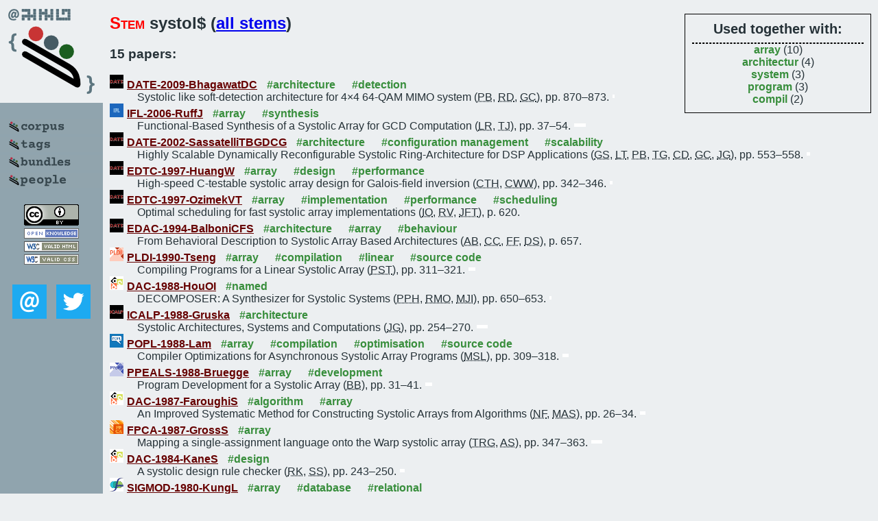

--- FILE ---
content_type: text/html; charset=utf-8
request_url: https://bibtex.github.io/word/systol.html
body_size: 2900
content:
<!DOCTYPE html>
<html>
<head>
	<meta http-equiv="Content-Type" content="text/html; charset=UTF-8"/>
	<meta name="keywords" content="software linguistics, software language engineering, book of knowledge, glossary, academic publications, scientific research, open knowledge, open science"/>
	<title>BibSLEIGH — systol stem</title>
	<link href="../stuff/bib.css" rel="stylesheet" type="text/css"/>
	<link href='http://fonts.googleapis.com/css?family=Exo+2:400,700,400italic,700italic' rel='stylesheet' type='text/css'>
	<script src="../stuff/jquery.min.js" type="text/javascript"></script>
</head>
<body>
<div class="left">
	<a href="../index.html"><img src="../stuff/bibsleigh.png" alt="BibSLEIGH" title="BibSLEIGH" class="pad"/></a>

	<div class="pad">
		<a href="../index.html"><img src="../stuff/p-corpus.png" alt="BibSLEIGH corpus" title="All papers in the corpus"/></a><br/>
		<a href="../tag/index.html"><img src="../stuff/p-tags.png" alt="BibSLEIGH tags" title="All known tags"/></a><br/>
		<a href="../bundle/index.html"><img src="../stuff/p-bundles.png" alt="BibSLEIGH bundles" title="All selected bundles"/></a><br/>
		<a href="../person/index.html"><img src="../stuff/p-people.png" alt="BibSLEIGH people" title="All contributors"/></a>
	</div>
	<a href="http://creativecommons.org/licenses/by/4.0/" title="CC-BY"><img src="../stuff/cc-by.png" alt="CC-BY"/></a><br/>
	<a href="http://opendatacommons.org/licenses/by/summary/" title="Open Knowledge"><img src="../stuff/open-knowledge.png" alt="Open Knowledge" /></a><br/>
	<a href="http://validator.w3.org/check/referer" title="XHTML 1.0 W3C Rec"><img src="../stuff/xhtml.png" alt="XHTML 1.0 W3C Rec" /></a><br/>
	<a href="http://jigsaw.w3.org/css-validator/check/referer" title="CSS 2.1 W3C CanRec"><img src="../stuff/css.png" alt="CSS 2.1 W3C CanRec" class="pad" /></a><br/>
	<div class="sm">
		<a href="../mailto:vadim@grammarware.net"><img src="../stuff/email.png" alt="email" title="Complain!" /></a>
		<a href="https://twitter.com/intent/tweet?screen_name=grammarware"><img src="../stuff/twitter.png" alt="twitter" title="Mention!" /></a>
	</div>

</div>
<div class="main">
<div class="tbox">
<code>Used together with:</code><hr/><span class="tag"><a href="array.html">array</a></span> (10)
<br/><span class="tag"><a href="architectur.html">architectur</a></span> (4)
<br/><span class="tag"><a href="system.html">system</a></span> (3)
<br/><span class="tag"><a href="program.html">program</a></span> (3)
<br/><span class="tag"><a href="compil.html">compil</a></span> (2)
</div>
<h2><span class="ttl">Stem</span> systol$ (<a href="../words.html">all stems</a>)</h2>
<h3>15 papers:</h3>
<dl class="toc"><dt><img src="../stuff/date.png" alt="DATE"/><a href="../DATE-2009-BhagawatDC.html">DATE-2009-BhagawatDC</a> <span class="tag"><a href="../tag/architecture.html" title="architecture">#architecture</a></span> <span class="tag"><a href="../tag/detection.html" title="detection">#detection</a></span></dt><dd>Systolic like soft-detection architecture for 4×4 64-QAM MIMO system (<abbr title="Pankaj Bhagawat">PB</abbr>, <abbr title="Rajballav Dash">RD</abbr>, <abbr title="Gwan Choi">GC</abbr>), pp. 870–873.</dd> <div class="pagevis" style="width:3px"></div>
<dt><img src="../stuff/ifl.png" alt="IFL"/><a href="../IFL-2006-RuffJ.html">IFL-2006-RuffJ</a> <span class="tag"><a href="../tag/array.html" title="array">#array</a></span> <span class="tag"><a href="../tag/synthesis.html" title="synthesis">#synthesis</a></span></dt><dd>Functional-Based Synthesis of a Systolic Array for GCD Computation (<abbr title="Laura Ruff">LR</abbr>, <abbr title="Tudor Jebelean">TJ</abbr>), pp. 37–54.</dd> <div class="pagevis" style="width:17px"></div>
<dt><img src="../stuff/date.png" alt="DATE"/><a href="../DATE-2002-SassatelliTBGDCG.html">DATE-2002-SassatelliTBGDCG</a> <span class="tag"><a href="../tag/architecture.html" title="architecture">#architecture</a></span> <span class="tag"><a href="../tag/configuration%20management.html" title="configuration management">#configuration management</a></span> <span class="tag"><a href="../tag/scalability.html" title="scalability">#scalability</a></span></dt><dd>Highly Scalable Dynamically Reconfigurable Systolic Ring-Architecture for DSP Applications (<abbr title="Gilles Sassatelli">GS</abbr>, <abbr title="Lionel Torres">LT</abbr>, <abbr title="Pascal Benoit">PB</abbr>, <abbr title="Thierry Gil">TG</abbr>, <abbr title="Camille Diou">CD</abbr>, <abbr title="Gaston Cambon">GC</abbr>, <abbr title="Jérôme Galy">JG</abbr>), pp. 553–558.</dd> <div class="pagevis" style="width:5px"></div>
<dt><img src="../stuff/date.png" alt="DATE"/><a href="../EDTC-1997-HuangW.html">EDTC-1997-HuangW</a> <span class="tag"><a href="../tag/array.html" title="array">#array</a></span> <span class="tag"><a href="../tag/design.html" title="design">#design</a></span> <span class="tag"><a href="../tag/performance.html" title="performance">#performance</a></span></dt><dd>High-speed C-testable systolic array design for Galois-field inversion (<abbr title="Chih-Tsun Huang">CTH</abbr>, <abbr title="Cheng-Wen Wu">CWW</abbr>), pp. 342–346.</dd> <div class="pagevis" style="width:4px"></div>
<dt><img src="../stuff/date.png" alt="DATE"/><a href="../EDTC-1997-OzimekVT.html">EDTC-1997-OzimekVT</a> <span class="tag"><a href="../tag/array.html" title="array">#array</a></span> <span class="tag"><a href="../tag/implementation.html" title="implementation">#implementation</a></span> <span class="tag"><a href="../tag/performance.html" title="performance">#performance</a></span> <span class="tag"><a href="../tag/scheduling.html" title="scheduling">#scheduling</a></span></dt><dd>Optimal scheduling for fast systolic array implementations (<abbr title="Igor Ozimek">IO</abbr>, <abbr title="R. Verlic">RV</abbr>, <abbr title="Jurij F. Tasic">JFT</abbr>), p. 620.</dd> <div class="pagevis" style="width:0px"></div>
<dt><img src="../stuff/date.png" alt="DATE"/><a href="../EDAC-1994-BalboniCFS.html">EDAC-1994-BalboniCFS</a> <span class="tag"><a href="../tag/architecture.html" title="architecture">#architecture</a></span> <span class="tag"><a href="../tag/array.html" title="array">#array</a></span> <span class="tag"><a href="../tag/behaviour.html" title="behaviour">#behaviour</a></span></dt><dd>From Behavioral Description to Systolic Array Based Architectures (<abbr title="Alessandro Balboni">AB</abbr>, <abbr title="Claudio Costi">CC</abbr>, <abbr title="Franco Fummi">FF</abbr>, <abbr title="Donatella Sciuto">DS</abbr>), p. 657.</dd> <div class="pagevis" style="width:0px"></div>
<dt><img src="../stuff/pldi.png" alt="PLDI"/><a href="../PLDI-1990-Tseng.html">PLDI-1990-Tseng</a> <span class="tag"><a href="../tag/array.html" title="array">#array</a></span> <span class="tag"><a href="../tag/compilation.html" title="compilation">#compilation</a></span> <span class="tag"><a href="../tag/linear.html" title="linear">#linear</a></span> <span class="tag"><a href="../tag/source%20code.html" title="source code">#source code</a></span></dt><dd>Compiling Programs for a Linear Systolic Array (<abbr title="Ping-Sheng Tseng">PST</abbr>), pp. 311–321.</dd> <div class="pagevis" style="width:10px"></div>
<dt><img src="../stuff/dac.png" alt="DAC"/><a href="../DAC-1988-HouOI.html">DAC-1988-HouOI</a> <span class="tag"><a href="../tag/named.html" title="named">#named</a></span></dt><dd>DECOMPOSER: A Synthesizer for Systolic Systems (<abbr title="Pao-Po Hou">PPH</abbr>, <abbr title="Robert Michael Owens">RMO</abbr>, <abbr title="Mary Jane Irwin">MJI</abbr>), pp. 650–653.</dd> <div class="pagevis" style="width:3px"></div>
<dt><img src="../stuff/icalp.png" alt="ICALP"/><a href="../ICALP-1988-Gruska.html">ICALP-1988-Gruska</a> <span class="tag"><a href="../tag/architecture.html" title="architecture">#architecture</a></span></dt><dd>Systolic Architectures, Systems and Computations (<abbr title="Jozef Gruska">JG</abbr>), pp. 254–270.</dd> <div class="pagevis" style="width:16px"></div>
<dt><img src="../stuff/popl.png" alt="POPL"/><a href="../POPL-1988-Lam.html">POPL-1988-Lam</a> <span class="tag"><a href="../tag/array.html" title="array">#array</a></span> <span class="tag"><a href="../tag/compilation.html" title="compilation">#compilation</a></span> <span class="tag"><a href="../tag/optimisation.html" title="optimisation">#optimisation</a></span> <span class="tag"><a href="../tag/source%20code.html" title="source code">#source code</a></span></dt><dd>Compiler Optimizations for Asynchronous Systolic Array Programs (<abbr title="Monica S. Lam">MSL</abbr>), pp. 309–318.</dd> <div class="pagevis" style="width:9px"></div>
<dt><img src="../stuff/ppopp.png" alt="PPoPP"/><a href="../PPEALS-1988-Bruegge.html">PPEALS-1988-Bruegge</a> <span class="tag"><a href="../tag/array.html" title="array">#array</a></span> <span class="tag"><a href="../tag/development.html" title="development">#development</a></span></dt><dd>Program Development for a Systolic Array (<abbr title="Bernd Brügge">BB</abbr>), pp. 31–41.</dd> <div class="pagevis" style="width:10px"></div>
<dt><img src="../stuff/dac.png" alt="DAC"/><a href="../DAC-1987-FaroughiS.html">DAC-1987-FaroughiS</a> <span class="tag"><a href="../tag/algorithm.html" title="algorithm">#algorithm</a></span> <span class="tag"><a href="../tag/array.html" title="array">#array</a></span></dt><dd>An Improved Systematic Method for Constructing Systolic Arrays from Algorithms (<abbr title="Nikrouz Faroughi">NF</abbr>, <abbr title="Michael A. Shanblatt">MAS</abbr>), pp. 26–34.</dd> <div class="pagevis" style="width:8px"></div>
<dt><img src="../stuff/fpca.png" alt="FPCA"/><a href="../FPCA-1987-GrossS.html">FPCA-1987-GrossS</a> <span class="tag"><a href="../tag/array.html" title="array">#array</a></span></dt><dd>Mapping a single-assignment language onto the Warp systolic array (<abbr title="Thomas R. Gross">TRG</abbr>, <abbr title="Alan Sussman">AS</abbr>), pp. 347–363.</dd> <div class="pagevis" style="width:16px"></div>
<dt><img src="../stuff/dac.png" alt="DAC"/><a href="../DAC-1984-KaneS.html">DAC-1984-KaneS</a> <span class="tag"><a href="../tag/design.html" title="design">#design</a></span></dt><dd>A systolic design rule checker (<abbr title="Rajiv Kane">RK</abbr>, <abbr title="Sartaj Sahni">SS</abbr>), pp. 243–250.</dd> <div class="pagevis" style="width:7px"></div>
<dt><img src="../stuff/sigmod.png" alt="SIGMOD"/><a href="../SIGMOD-1980-KungL.html">SIGMOD-1980-KungL</a> <span class="tag"><a href="../tag/array.html" title="array">#array</a></span> <span class="tag"><a href="../tag/database.html" title="database">#database</a></span> <span class="tag"><a href="../tag/relational.html" title="relational">#relational</a></span></dt><dd>Systolic (VLSI) Arrays for Relational Database Operations (<abbr title="H. T. Kung">HTK</abbr>, <abbr title="Philip L. Lehman">PLL</abbr>), pp. 105–116.</dd> <div class="pagevis" style="width:11px"></div></dl>
</div>
<hr style="clear:both"/>
<div class="last">
	<em>
		<a href="http://bibtex.github.io">Bibliography of Software Language Engineering in Generated Hypertext</a>
		(<a href="http://github.com/slebok/bibsleigh">BibSLEIGH</a>) is
		created and maintained by <a href="http://grammarware.github.io/">Dr. Vadim Zaytsev</a>.<br/>
		Hosted as a part of <a href="http://slebok.github.io/">SLEBOK</a> on <a href="http://www.github.com/">GitHub</a>.
	</em>
</div>
</body>
</html>